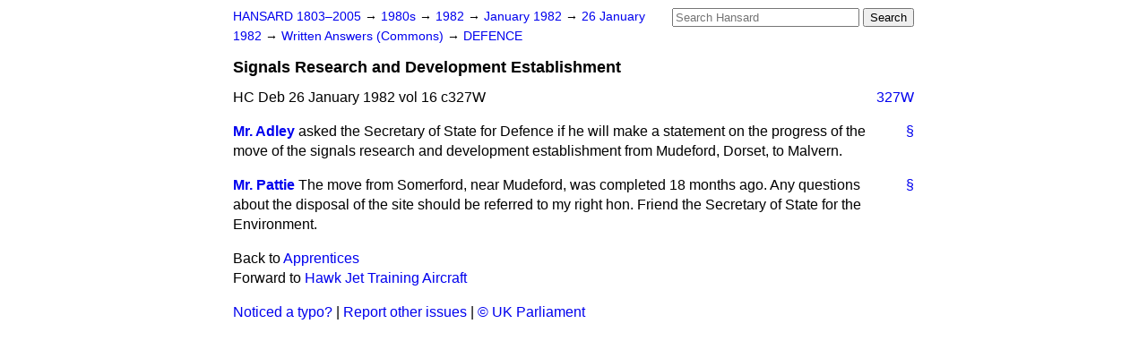

--- FILE ---
content_type: text/html
request_url: https://api.parliament.uk/historic-hansard/written-answers/1982/jan/26/signals-research-and-development
body_size: 2322
content:
<!doctype html>
<html lang='en-GB'>
  <head>
    <meta charset='utf-8' />
    <title>Signals Research and Development Establishment (Hansard, 26 January 1982)</title>
    <meta author='UK Parliament' />
    <meta content='51ff727eff55314a' name='y_key' />
    <link href='https://www.parliament.uk/site-information/copyright/' rel='copyright' />
    <meta content='Hansard, House of Commons, House of Lords, Parliament, UK, Commons Written Answers sitting' name='keywords' />
    <meta content='Signals Research and Development Establishment (Hansard, 26 January 1982)' name='description' />
    <link href="/historic-hansard/stylesheets/screen.css" media="screen" rel="stylesheet" title="Default" type="text/css" />
    <link href="/historic-hansard/stylesheets/print.css" media="print" rel="stylesheet" type="text/css" />
  <script type="text/javascript">
  var appInsights=window.appInsights||function(a){
    function b(a){c[a]=function(){var b=arguments;c.queue.push(function(){c[a].apply(c,b)})}}var c={config:a},d=document,e=window;setTimeout(function(){var b=d.createElement("script");b.src=a.url||"https://az416426.vo.msecnd.net/scripts/a/ai.0.js",d.getElementsByTagName("script")[0].parentNode.appendChild(b)});try{c.cookie=d.cookie}catch(a){}c.queue=[];for(var f=["Event","Exception","Metric","PageView","Trace","Dependency"];f.length;)b("track"+f.pop());if(b("setAuthenticatedUserContext"),b("clearAuthenticatedUserContext"),b("startTrackEvent"),b("stopTrackEvent"),b("startTrackPage"),b("stopTrackPage"),b("flush"),!a.disableExceptionTracking){f="onerror",b("_"+f);var g=e[f];e[f]=function(a,b,d,e,h){var i=g&&g(a,b,d,e,h);return!0!==i&&c["_"+f](a,b,d,e,h),i}}return c
    }({
        instrumentationKey:"c0960a0f-30ad-4a9a-b508-14c6a4f61179",
        cookieDomain:".parliament.uk"
    });
    
  window.appInsights=appInsights,appInsights.queue&&0===appInsights.queue.length&&appInsights.trackPageView();
</script></head>
  <body id='hansard-millbanksytems-com'>
    <div id='header'>
      <div class='search-help'><a href="/historic-hansard/search">Search Help</a></div>
            <form action='https://api.parliament.uk/historic-hansard/search' id='search' method='get' rel='search'>
        <input size='24' title='Access key: S' accesskey='s' name='query' id='search-query' type='search' placeholder='Search Hansard' autosave='hansard.millbanksystems.com' results='10' value='' >
        <input type='submit' value='Search' >
      </form>

      <div id='nav'>
        <a href="/historic-hansard/" id="home" rel="home">HANSARD 1803&ndash;2005</a>
        &rarr;
                <a class='sitting-decade' href='/historic-hansard/sittings/1980s'>
          1980s
        </a>
         &rarr;
        <a class='sitting-year' href='/historic-hansard/sittings/1982'>
          1982
        </a>
         &rarr;
        <a class='sitting-month' href='/historic-hansard/sittings/1982/jan'>
          January 1982
        </a>
         &rarr;
        <a class='sitting-day' href='/historic-hansard/sittings/1982/jan/26'>
          26 January 1982
        </a>

        &rarr;
                <a href='/historic-hansard/sittings/1982/jan/26#written_answers' rel='directory up'>
          Written Answers (Commons)
        </a>
         &rarr;
        <a href="/historic-hansard/written_answers/1982/jan/26/defence">DEFENCE</a>

      </div>
      <h1 class='title'>Signals Research and Development Establishment</h1>
    </div>
    <div class='commons-written-answers-sitting' id='content'>
      
      <cite class='section'>HC Deb 26 January 1982 vol 16 c327W</cite>
      
      <a class='permalink column-permalink' id='column_327w' title='Col. 327W &mdash; HC Deb 26 January 1982 vol 16 c327W' name='column_327w' href='#column_327w' rel='bookmark'>327W</a>
      <div class='hentry member_contribution' id='S6CV0016P0-06483'>
        <a name='S6CV0016P0_19820126_CWA_199'>  </a>
        <blockquote cite='https://api.parliament.uk/historic-hansard/people/mr-robert-adley' class='contribution_text entry-content'>
          <a class='speech-permalink permalink' href='#S6CV0016P0_19820126_CWA_199' title='Link to this speech by Mr Robert Adley' rel='bookmark'>&sect;</a>
          <cite class='member author entry-title'><a href="/historic-hansard/people/mr-robert-adley" title="Mr Robert Adley">Mr. Adley</a></cite>
          <p class="first-para" id="S6CV0016P0-06483"> asked the Secretary of State for Defence if he will make a statement on the progress of the move of the signals research and development establishment from Mudeford, Dorset, to Malvern.</p>
        </blockquote>
      </div>
      
      <div class='hentry member_contribution' id='S6CV0016P0-06484'>
        <a name='S6CV0016P0_19820126_CWA_200'>  </a>
        <blockquote cite='https://api.parliament.uk/historic-hansard/people/mr-geoffrey-pattie' class='contribution_text entry-content'>
          <a class='speech-permalink permalink' href='#S6CV0016P0_19820126_CWA_200' title='Link to this speech by Mr Geoffrey Pattie' rel='bookmark'>&sect;</a>
          <cite class='member author entry-title'><a href="/historic-hansard/people/mr-geoffrey-pattie" title="Mr Geoffrey Pattie">Mr. Pattie</a></cite>
          <p class="first-para" id="S6CV0016P0-06484">The move from Somerford, near Mudeford, was completed 18 months ago. Any questions about the disposal of the site should be referred to my right hon. Friend the Secretary of State for the Environment.</p>
        </blockquote>
      </div>
      <ol class='xoxo'>
        
      </ol>
      
      <div id='section-navigation'>        <div id='previous-section'>Back to
        <a href='/historic-hansard/written_answers/1982/jan/26/apprentices' rel='prev'>
          Apprentices
        </a>
        </div>
        <div id='next-section'>Forward to
        <a href='/historic-hansard/written_answers/1982/jan/26/hawk-jet-training-aircraft' rel='next'>
          Hawk Jet Training Aircraft
        </a>
        </div>
</div>
    </div>
    <div id='footer'>
      <p><a href="/historic-hansard/typos">Noticed a typo?</a> | <a href='mailto:data@parliament.uk' target='_BLANK' title='Opens a new page'>Report other issues</a> | <a href='https://www.parliament.uk/site-information/copyright/' rel='copyright' id='copyright'>&copy UK Parliament</a></p>
      <script type='text/javascript'>
        var gaJsHost = (("https:" == document.location.protocol) ? "https://ssl." : "http://www.");
        document.write(unescape("%3Cscript src='" + gaJsHost + "google-analytics.com/ga.js' type='text/javascript'%3E%3C/script%3E"));
      </script>
      <script type='text/javascript'>
        var pageTracker = _gat._getTracker("UA-3110135-1");
        pageTracker._initData();
        
      </script>
    </div>
  <script>(function(){function c(){var b=a.contentDocument||a.contentWindow.document;if(b){var d=b.createElement('script');d.innerHTML="window.__CF$cv$params={r:'9bfd5a48a8135645',t:'MTc2ODczMTU1Mi4wMDAwMDA='};var a=document.createElement('script');a.nonce='';a.src='/cdn-cgi/challenge-platform/scripts/jsd/main.js';document.getElementsByTagName('head')[0].appendChild(a);";b.getElementsByTagName('head')[0].appendChild(d)}}if(document.body){var a=document.createElement('iframe');a.height=1;a.width=1;a.style.position='absolute';a.style.top=0;a.style.left=0;a.style.border='none';a.style.visibility='hidden';document.body.appendChild(a);if('loading'!==document.readyState)c();else if(window.addEventListener)document.addEventListener('DOMContentLoaded',c);else{var e=document.onreadystatechange||function(){};document.onreadystatechange=function(b){e(b);'loading'!==document.readyState&&(document.onreadystatechange=e,c())}}}})();</script></body>
</html>
